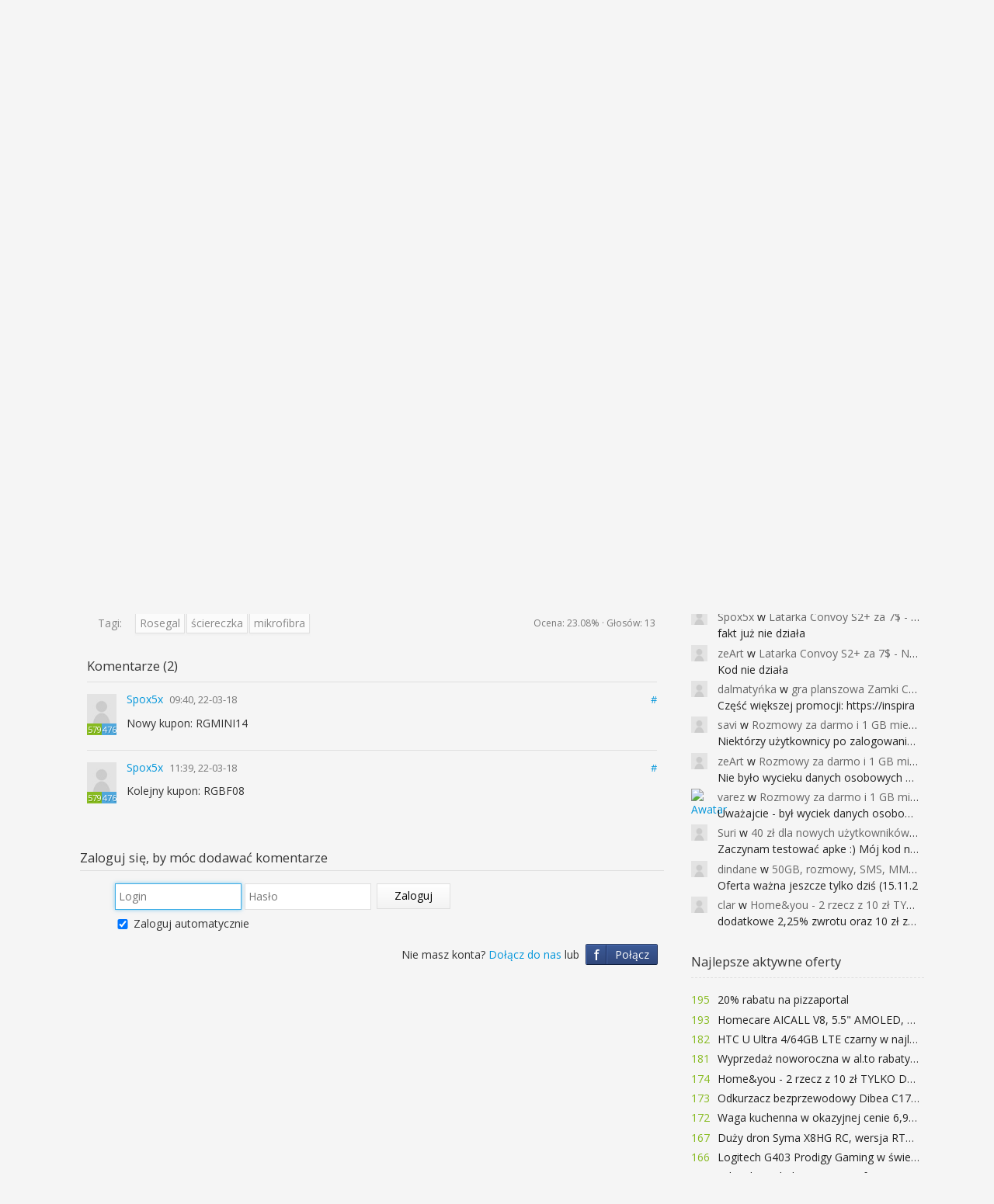

--- FILE ---
content_type: text/html; charset=UTF-8
request_url: http://ww.mamokazje.pl/okazja/9403/sciereczka-z-mikrofibry-za-0-10usd-rosegal
body_size: 6675
content:
<!DOCTYPE html>
<html>
<head>
    <title>Ściereczka z mikrofibry za 0.10$ - Rosegal - mamOkazje.pl</title>
    <meta http-equiv="content-type" content="text/html; charset=UTF-8"/>
    <meta name="keywords" content="" />
    <meta name="description" content="Kupon obniżający cenę: RGMARS32 Wymiary 30x70cm, idealna do czyszczenia kokpitu w samochodzie [img]https://www.wykop.pl/cdn/c3201142/comment_jPE5GuKavxu..." />
    <meta name="viewport" content="width=device-width, initial-scale=1, maximum-scale=1">
    <meta property="og:site_name" content="mamOkazje.pl" />
    <meta property="og:title" content="Ściereczka z mikrofibry za 0.10$ - Rosegal - mamOkazje.pl"/>
    <meta property="og:description" content="Kupon obniżający cenę: RGMARS32 Wymiary 30x70cm, idealna do czyszczenia kokpitu w samochodzie [img]https://www.wykop.pl/cdn/c3201142/comment_jPE5GuKavxu..."/>
    <meta property="og:url" content="http://ww.mamokazje.pl/okazja/9403/sciereczka-z-mikrofibry-za-0-10usd-rosegal"/>
            <meta property="og:image" content="https://www.wykop.pl/cdn/c3201142/comment_jPE5GuKavxuG21YST607ujNv3wbCxGHA,w400.jpg"/>
            <link rel="canonical" href="http://ww.mamokazje.pl/okazja/9403/sciereczka-z-mikrofibry-za-0-10usd-rosegal" />
    <link href='http://fonts.googleapis.com/css?family=Open+Sans:400,600&subset=latin,latin-ext' rel='stylesheet' type='text/css'>
    <script src="http://code.jquery.com/jquery-2.0.0.min.js"></script>
    <link rel="shortcut icon" type="image/x-icon" href="/favicon.ico">

            <link rel="stylesheet" href="/css/base.css?1.4" />
    

        <link rel="stylesheet" href="/css/extra.css?1.4" />
    
            <script src="/js/core.js?1.4"></script>
    
            <script src="/js/base.js?1.4"></script>
    
    </head>
<body xmlns="http://www.w3.org/1999/html" xmlns="http://www.w3.org/1999/html">

    <div id="header">
        <div id="menu">
            <a class="logo-link" title="Strona główna" href="/">
                <img id="logo" src="/img/logo.png?1.4" srcset="/img/logo-2x.png?1.4 2x" alt="mamOkazje.pl - Strona główna"/>
            </a>

                            <div id="search-dark">
                    <form action="/szukaj">
                        <div>
                            <input type="hidden" name="cx" value="partner-pub-2679360549735536:2651272647" />
                            <input type="hidden" name="cof" value="FORID:10" />
                            <input type="hidden" name="ie" value="UTF-8" />
                            <input id="q" type="text" name="q" size="25" placeholder='np. pizzaportal kod rabatowy' value=""/>
                            <button type="submit" name="sa" value="Szukaj"><i class="icon"></i></button>
                        </div>
                    </form>
                </div>
            
                                                <a title="Zaloguj się przez Facebooka" href="/oauth/fb?source=1"><div class="fb"><div class="f">f</div><div class="fdesc top">Połącz!</div></div></a>
                            
            <div id="actions">
                                    <a title="Zaloguj się" href="/zaloguj">Zaloguj</a>
                    <a class="api" id='api_register,{"source": 1}' title="Dołącz do nas" href="/rejestracja?source=1">Dołącz do nas!</a>
                            </div>
        </div>
    </div>

    
    
<div class="wrapper" id="main" xmlns="http://www.w3.org/1999/html">
            

    <div id="left-column" class="">
        <div class="ma" id="stream-top" xmlns="http://www.w3.org/1999/html">
        <div class="show" id="navigate">
            Jesteś w:
                            <span itemscope="" itemtype="http://data-vocabulary.org/Breadcrumb">
                    <a title="Najnowsze" href="/nowe" itemprop="url">
                        <span itemprop="title">Najnowsze</span>
                    </a> &#187;
                </span>
                <span itemscope="" itemtype="http://data-vocabulary.org/Breadcrumb">
                    <a href="/kategoria/dom-i-ogrod/nowe" itemprop="url">
                        <span itemprop="title">Dom i ogród</span>
                    </a>
                </span>
                    </div>
                                                                                                                                        <div id="like">
            <iframe src="//www.facebook.com/plugins/like.php?href=http://ww.mamokazje.pl/okazja/9403/sciereczka-z-mikrofibry-za-0-10usd-rosegal&amp;width=105&amp;layout=button_count&amp;action=like&amp;show_faces=false&amp;share=false&amp;height=21&amp;appId=380862465368439" scrolling="no" frameborder="0" style="border:none; overflow:hidden; width:105px;height:21px;" allowTransparency="true"></iframe>
        </div>
    </div>

    <div itemscope itemtype="http://schema.org/Product">
        <div class="box deal  deal-full">
    <div class="counter">
                    <a id='api_deal_vote_plus,{"id": 9403}' href="/deal/9403/sciereczka-z-mikrofibry-za-0-10usd-rosegal/voteplus" class="api plus">&#9650;</a>
        
        <h4 class="counter-color--0 grey">-7</h4>

        
    </div>
    <div class="margin-counter content">
        <h1>
                                                <a class="link" itemprop="name" href="/link/9403/sciereczka-z-mikrofibry-za-0-10usd-rosegal" rel="nofollow" target="_blank">
                Ściereczka z mikrofibry za 0.10$ - Rosegal
            </a>
        </h1>
        <div itemprop="description" class="body">
            Kupon obniżający cenę: RGMARS32<br />
<br />
Wymiary 30x70cm, idealna do czyszczenia kokpitu w samochodzie<br />
<br />
<figure><img src="https://www.wykop.pl/cdn/c3201142/comment_jPE5GuKavxuG21YST607ujNv3wbCxGHA,w400.jpg" id="BBCode-img-1" itemprop="image" title="Ściereczka z mikrofibry za 0.10$ - Rosegal" alt="Ściereczka z mikrofibry za 0.10$ - Rosegal" align="absmiddle" class="img-formula"></figure>
        </div>
        <div class="details">
                <img  class="avatar" src="/img/default-avatar.jpg?1.4" alt="Awatar użytkownika Spox5x" />
            <a href="/profil/2878/spox5x">Spox5x</a>
            ·
            21:46, 21-03-18

            <span class="fr ls-1">
                <a rel="nofollow" target="_blank" class="go-to-deal button-blue" href="/link/9403/sciereczka-z-mikrofibry-za-0-10usd-rosegal">Skorzystaj z okazji</a>
            </span>
        </div>
    </div>

    <div class="side-settings">
                                                    </div>
</div>


<div class="tags"><span>Tagi:</span>
    <ul>
                <li><a href="/tag/rosegal">Rosegal
                    </a></li>
                <li><a href="/tag/sciereczka">ściereczka
                    </a></li>
                <li><a href="/tag/mikrofibra">mikrofibra
                    </a></li>
            </ul>
</div>

<div id="options" class="ma">
            <div id="ratting" itemprop="aggregateRating" itemscope itemtype="http://schema.org/AggregateRating">
            
                        Ocena: <span itemprop="ratingValue">23.08%</span>
            &#183;
            Głosów: <span itemprop="ratingCount">13</span>
                    </div>
    </div>
    </div>

                        <h3 class="description ma" id="comments">Komentarze (2)</h3>
                            <div class="box comment" id="comment-24833" d-data='{&quot;content&quot;:&quot;Nowy kupon: RGMINI14&quot;,&quot;username&quot;:&quot;Spox5x&quot;}'>
    <div class="avatar-wrapper">
            <img  class="avatar" src="/img/default-avatar.jpg?1.4" alt="Awatar użytkownika Spox5x" />

        <a href="/profil/2878/spox5x#deals" class="counter deals-counter" title="Okazje dodane przez użytkownika Spox5x">
            579
        </a>
        <a href="/profil/2878/spox5x#comments" class="counter comments-counter" title="Komentarze dodane przez użytkownika Spox5x">
            476
        </a>
    </div>
    <div class="content-wrapper">
        <div>
            <a title="Profil użytkownika Spox5x" href="/profil/2878/spox5x" class="username">
                Spox5x
            </a>
            <span class="date">09:40, 22-03-18</span>

            
            <span class="details fr">
                <a title="Comment 24833" href="/okazja/9403#comment-24833">#</a>
            </span>
        </div>


        <div class="content">
            Nowy kupon: RGMINI14
        </div>
        <div>
        <span class="fr">
            
                                                </span>
        </div>
    </div>
</div>
                    <div class="box comment" id="comment-24834" d-data='{&quot;content&quot;:&quot;Kolejny kupon: RGBF08&quot;,&quot;username&quot;:&quot;Spox5x&quot;}'>
    <div class="avatar-wrapper">
            <img  class="avatar" src="/img/default-avatar.jpg?1.4" alt="Awatar użytkownika Spox5x" />

        <a href="/profil/2878/spox5x#deals" class="counter deals-counter" title="Okazje dodane przez użytkownika Spox5x">
            579
        </a>
        <a href="/profil/2878/spox5x#comments" class="counter comments-counter" title="Komentarze dodane przez użytkownika Spox5x">
            476
        </a>
    </div>
    <div class="content-wrapper">
        <div>
            <a title="Profil użytkownika Spox5x" href="/profil/2878/spox5x" class="username">
                Spox5x
            </a>
            <span class="date">11:39, 22-03-18</span>

            
            <span class="details fr">
                <a title="Comment 24834" href="/okazja/9403#comment-24834">#</a>
            </span>
        </div>


        <div class="content">
            Kolejny kupon: RGBF08
        </div>
        <div>
        <span class="fr">
            
                                                </span>
        </div>
    </div>
</div>
            
            <div class="box login-for-more">
            <h3>Zaloguj się, by móc dodawać komentarze</h3>
                <form class="under-comments" action="/login_check" method="post" >
                    <div>
                        <label for="username"></label>
                        <input autofocus type="text" id="username" name="_username" placeholder="Login" />
                        <label for="password"></label>
                        <input type="password" id="password" name="_password" placeholder="Hasło" />
                        <button type="submit">Zaloguj</button>
                    </div>
                    <div>
                        <input type="checkbox" id="remember_me" name="_remember_me" checked />
                        <label for="remember_me">Zaloguj automatycznie</label>
                    </div>
                </form>

                <a href="/oauth/fb?source=10"><div class="fb"><div class="f">f</div><div class="fdesc top">Połącz</div></div></a>
                <p class="fr">
                    Nie masz konta? <a class="api" id='api_register,{"source": 10}' title="Dołącz do nas" href="/rejestracja?source=10">Dołącz do nas</a> lub
                </p>

        </div>
        </div>

    <div id="right-column">
        <div class="column-wrapper">
                        <div class="add-deal-widget">
                                    <h3><a id='api_register,{"source": 9}' title="Dodaj okazję" class="api button-blue" href="/dodaj-okazje">+ Dodaj okazję!</a></h3>
                            </div>
            
            <h3 class="description">Polub nas na Facebooku!</h3>
            <div class="box sidebar">
                <iframe src="//www.facebook.com/plugins/likebox.php?href=https%3A%2F%2Fwww.facebook.com%2Fmamokazje&amp;width=300&amp;height=258&amp;colorscheme=light&amp;show_faces=true&amp;header=false&amp;stream=false&amp;show_border=false&amp;appId=380862465368439" scrolling="no" frameborder="0" id="fb-like-box" allowTransparency="true"></iframe>
            </div>

            

                            <h3 class="description">Najnowsze komentarze</h3>
                <div class="box sidebar">
                                                                        <div class="element">
                                <a title="Comment" href="/komentarz/26034">
                                        <img  class="avatar" src="/img/default-avatar.jpg?1.4" alt="Awatar użytkownika SzybkaNauka24.pl" />
                                </a>
                                <p class="content">
                                    <a title="SzybkaNauka24.pl o Kupon Rabatowy na Kurs Angielskiego dla Dzieci - FunEnglish"
                                       href="/komentarz/26034">
                                        <span class="user-about">SzybkaNauka24.pl</span> w <span class="user-about">Kupon Rabatowy na Kurs Angielskiego dla Dzieci - FunEnglish</span><br />
                                        Uwaga: Aktualny kod rabatowy na Święta (
                                    </a>
                                </p>
                            </div>
                                                                                                <div class="element">
                                <a title="Comment" href="/komentarz/25977">
                                        <img  class="avatar" src="/img/default-avatar.jpg?1.4" alt="Awatar użytkownika sogirux" />
                                </a>
                                <p class="content">
                                    <a title="sogirux o NUU Mobile X5, 5.5&quot;, 3/32GB, czujnik linii papilarnych, 2950mAh, aparat 13MP za 267zł - Banggood"
                                       href="/komentarz/25977">
                                        <span class="user-about">sogirux</span> w <span class="user-about">NUU Mobile X5, 5.5&quot;, 3/32GB, czujnik linii papilarnych, 2950mAh, aparat 13MP za 267zł - Banggood</span><br />
                                        dobra oferta
                                    </a>
                                </p>
                            </div>
                                                                                                <div class="element">
                                <a title="Comment" href="/komentarz/25976">
                                        <img  class="avatar" src="/img/default-avatar.jpg?1.4" alt="Awatar użytkownika sogirux" />
                                </a>
                                <p class="content">
                                    <a title="sogirux o Taxify - Kod promocyjny"
                                       href="/komentarz/25976">
                                        <span class="user-about">sogirux</span> w <span class="user-about">Taxify - Kod promocyjny</span><br />
                                        działa
                                    </a>
                                </p>
                            </div>
                                                                                                <div class="element">
                                <a title="Comment" href="/komentarz/25920">
                                        <img  class="avatar" src="/img/default-avatar.jpg?1.4" alt="Awatar użytkownika Spox5x" />
                                </a>
                                <p class="content">
                                    <a title="Spox5x o Latarka Convoy S2+ za 7$ - Najniższa cena od 2017r"
                                       href="/komentarz/25920">
                                        <span class="user-about">Spox5x</span> w <span class="user-about">Latarka Convoy S2+ za 7$ - Najniższa cena od 2017r</span><br />
                                        fakt już nie działa
                                    </a>
                                </p>
                            </div>
                                                                                                <div class="element">
                                <a title="Comment" href="/komentarz/25919">
                                        <img  class="avatar" src="/img/default-avatar.jpg?1.4" alt="Awatar użytkownika zeArt" />
                                </a>
                                <p class="content">
                                    <a title="zeArt o Latarka Convoy S2+ za 7$ - Najniższa cena od 2017r"
                                       href="/komentarz/25919">
                                        <span class="user-about">zeArt</span> w <span class="user-about">Latarka Convoy S2+ za 7$ - Najniższa cena od 2017r</span><br />
                                        Kod nie działa
                                    </a>
                                </p>
                            </div>
                                                                                                <div class="element">
                                <a title="Comment" href="/komentarz/25918">
                                        <img  class="avatar" src="/img/default-avatar.jpg?1.4" alt="Awatar użytkownika dalmatyńka" />
                                </a>
                                <p class="content">
                                    <a title="dalmatyńka o gra planszowa Zamki Caladale za 39zł"
                                       href="/komentarz/25918">
                                        <span class="user-about">dalmatyńka</span> w <span class="user-about">gra planszowa Zamki Caladale za 39zł</span><br />
                                        Część większej promocji: https://inspira
                                    </a>
                                </p>
                            </div>
                                                                                                <div class="element">
                                <a title="Comment" href="/komentarz/25917">
                                        <img  class="avatar" src="/img/default-avatar.jpg?1.4" alt="Awatar użytkownika savi" />
                                </a>
                                <p class="content">
                                    <a title="savi o Rozmowy za darmo i 1 GB miesięcznie"
                                       href="/komentarz/25917">
                                        <span class="user-about">savi</span> w <span class="user-about">Rozmowy za darmo i 1 GB miesięcznie</span><br />
                                        Niektórzy użytkownicy po zalogowaniu do 
                                    </a>
                                </p>
                            </div>
                                                                                                <div class="element">
                                <a title="Comment" href="/komentarz/25916">
                                        <img  class="avatar" src="/img/default-avatar.jpg?1.4" alt="Awatar użytkownika zeArt" />
                                </a>
                                <p class="content">
                                    <a title="zeArt o Rozmowy za darmo i 1 GB miesięcznie"
                                       href="/komentarz/25916">
                                        <span class="user-about">zeArt</span> w <span class="user-about">Rozmowy za darmo i 1 GB miesięcznie</span><br />
                                        Nie było wycieku danych osobowych a nieo
                                    </a>
                                </p>
                            </div>
                                                                                                <div class="element">
                                <a title="Comment" href="/komentarz/25914">
                                        <img  class="avatar" src="https://graph.facebook.com/100000906228136/picture?type=square" alt="Awatar użytkownika varez" />
                                </a>
                                <p class="content">
                                    <a title="varez o Rozmowy za darmo i 1 GB miesięcznie"
                                       href="/komentarz/25914">
                                        <span class="user-about">varez</span> w <span class="user-about">Rozmowy za darmo i 1 GB miesięcznie</span><br />
                                        Uważajcie - był wyciek danych osobowych 
                                    </a>
                                </p>
                            </div>
                                                                                                <div class="element">
                                <a title="Comment" href="/komentarz/25913">
                                        <img  class="avatar" src="/img/default-avatar.jpg?1.4" alt="Awatar użytkownika Suri" />
                                </a>
                                <p class="content">
                                    <a title="Suri o 40 zł dla nowych użytkowników Google Pay (dawniej Android Pay)"
                                       href="/komentarz/25913">
                                        <span class="user-about">Suri</span> w <span class="user-about">40 zł dla nowych użytkowników Google Pay (dawniej Android Pay)</span><br />
                                        Zaczynam testować apke :)
Mój kod na 40
                                    </a>
                                </p>
                            </div>
                                                                                                <div class="element">
                                <a title="Comment" href="/komentarz/25912">
                                        <img  class="avatar" src="/img/default-avatar.jpg?1.4" alt="Awatar użytkownika dindane" />
                                </a>
                                <p class="content">
                                    <a title="dindane o 50GB, rozmowy, SMS, MMS bez limitu przez 6 miesięcy za darmo za przeniesienie numeru do Play NEXT"
                                       href="/komentarz/25912">
                                        <span class="user-about">dindane</span> w <span class="user-about">50GB, rozmowy, SMS, MMS bez limitu przez 6 miesięcy za darmo za przeniesienie numeru do Play NEXT</span><br />
                                        Oferta ważna jeszcze tylko dziś (15.11.2
                                    </a>
                                </p>
                            </div>
                                                                                                <div class="element">
                                <a title="Comment" href="/komentarz/25911">
                                        <img  class="avatar" src="/img/default-avatar.jpg?1.4" alt="Awatar użytkownika clar" />
                                </a>
                                <p class="content">
                                    <a title="clar o Home&amp;you - 2 rzecz z 10 zł TYLKO DZISIAJ"
                                       href="/komentarz/25911">
                                        <span class="user-about">clar</span> w <span class="user-about">Home&amp;you - 2 rzecz z 10 zł TYLKO DZISIAJ</span><br />
                                        dodatkowe 2,25% zwrotu 
oraz 10 zł za r
                                    </a>
                                </p>
                            </div>
                                                            </div>
            
                            <h3 class="description">Najlepsze aktywne oferty</h3>
                <div class="box sidebar">
                                            <div class="element">
                            <div class="counter green">195</div>
                            <p class="content">
                                <a title="20% rabatu na pizzaportal" href="/okazja/10258/20procent-rabatu-na-pizzaportal">
                                    20% rabatu na pizzaportal
                                </a>
                            </p>
                        </div>
                                            <div class="element">
                            <div class="counter green">193</div>
                            <p class="content">
                                <a title="Homecare AICALL V8, 5.5&quot; AMOLED, 4/128GB, Snapdragon 652, LTE, QC3.0, 3400mAh za 416zł" href="/okazja/10428/homecare-aicall-v8-5-5-amoled-4-128gb-snapdragon-652-lte">
                                    Homecare AICALL V8, 5.5&quot; AMOLED, 4/128GB, Snapdragon 652, LTE, QC3.0, 3400mAh za 416zł
                                </a>
                            </p>
                        </div>
                                            <div class="element">
                            <div class="counter green">182</div>
                            <p class="content">
                                <a title="HTC U Ultra 4/64GB LTE czarny w najlepszej cenie na rynku 799 zł!!!" href="/okazja/10718/htc-u-ultra-4-64gb-lte-czarny-w-najlepszej-cenie-na-rynku">
                                    HTC U Ultra 4/64GB LTE czarny w najlepszej cenie na rynku 799 zł!!!
                                </a>
                            </p>
                        </div>
                                            <div class="element">
                            <div class="counter green">181</div>
                            <p class="content">
                                <a title="Wyprzedaż noworoczna w al.to rabaty do 72%" href="/okazja/10714/wyprzedaz-noworoczna-w-al-to-rabaty-do-72procent">
                                    Wyprzedaż noworoczna w al.to rabaty do 72%
                                </a>
                            </p>
                        </div>
                                            <div class="element">
                            <div class="counter green">174</div>
                            <p class="content">
                                <a title="Home&amp;you - 2 rzecz z 10 zł TYLKO DZISIAJ" href="/okazja/10193/home-you-2-rzecz-z-10-zl-tylko-dzisiaj">
                                    Home&amp;you - 2 rzecz z 10 zł TYLKO DZISIAJ
                                </a>
                            </p>
                        </div>
                                            <div class="element">
                            <div class="counter green">173</div>
                            <p class="content">
                                <a title="Odkurzacz bezprzewodowy Dibea C17 za 77.99$ (~290zł)" href="/okazja/9602/odkurzacz-bezprzewodowy-dibea-c17-za-77-99usd-~290zl">
                                    Odkurzacz bezprzewodowy Dibea C17 za 77.99$ (~290zł)
                                </a>
                            </p>
                        </div>
                                            <div class="element">
                            <div class="counter green">172</div>
                            <p class="content">
                                <a title="Waga kuchenna w okazyjnej cenie 6,99$" href="/okazja/8141/waga-kuchenna-w-okazyjnej-cenie-6-99usd">
                                    Waga kuchenna w okazyjnej cenie 6,99$
                                </a>
                            </p>
                        </div>
                                            <div class="element">
                            <div class="counter green">167</div>
                            <p class="content">
                                <a title="Duży dron Syma X8HG RC, wersja RTF, kamera 8MP za 62$ (~233zł) - TomTop" href="/okazja/10446/duzy-dron-syma-x8hg-rc-wersja-rtf-kamera-8mp-za-62usd">
                                    Duży dron Syma X8HG RC, wersja RTF, kamera 8MP za 62$ (~233zł) - TomTop
                                </a>
                            </p>
                        </div>
                                            <div class="element">
                            <div class="counter green">166</div>
                            <p class="content">
                                <a title="Logitech G403 Prodigy Gaming w świetnej cenie 169 zł" href="/okazja/10316/logitech-g403-prodigy-gaming-w-swietnej-cenie-169-zl">
                                    Logitech G403 Prodigy Gaming w świetnej cenie 169 zł
                                </a>
                            </p>
                        </div>
                                            <div class="element">
                            <div class="counter green">166</div>
                            <p class="content">
                                <a title="zabawki my little pony i transformers -50%!" href="/okazja/9913/zabawki-my-little-pony-i-transformers-50procent">
                                    zabawki my little pony i transformers -50%!
                                </a>
                            </p>
                        </div>
                                    </div>
                                                                                                                                                        </div>
    </div>
</div>


    <div id="footer" class="mt mb">
        <div class="content">
            &copy; 2013 mamOkazje.pl
            <div class="fr">
                Osób online: 156
                <a href="/feed/rss.xml">RSS</a>
                <a href="/kontakt">Kontakt</a>
                <a href="/regulamin">Regulamin</a>
                <a href="/polityka-prywatnosci">Polityka prywatności</a>
                <a href="/jak-to-dziala">Jak to działa?</a>
            </div>
        </div>
    </div>

            <div id="modal-window-gradient"></div>
        <div id="modal-window-register" class="modal-window deal">
    <h4>Dołącz do nas!<span class="close-x"></span></h4>
    <div class="box">
                                    <div class="content">
            <div class="mw-fb">
                <p>Zamiast tradycyjnej rejestracji możesz <strong>zalogować się przez Facebooka!</strong></p>
                <span>Rejestracja przez Facebooka:</span>
                <a id="mw-register-fb" title="Zaloguj się przez Facebooka" href="/oauth/fb?source=8">
                    <div class="fb"><div class="f">f</div><div class="fdesc">Połącz</div></div>
                </a>
            </div>

            <form id="mw-register-form" class="mw-register profile" action="/rejestracja?source=8" method="post" >
                <div>
                    <label for="form_username" class="required">Nazwa użytkownika</label>
                    
                    <input type="text" id="form_username" name="form[username]" required="required" maxlength="128" pattern=".*[a-zA-Z]+.*" value=" " />
                </div>
                <div>
                    <label for="form_mail" class="required">Adres email</label>
                    
                    <input type="email" id="form_mail" name="form[mail]" required="required" />
                </div>
                <div>
                    <label for="form_password" class="required">Hasło</label>
                    
                    <input type="password" id="form_password" name="form[password]" required="required" />
                </div>
                <div>
                    <label for="form_terms" class="required">Akceptuję <a href="/regulamin">regulamin serwisu</a></label>
                    
                    <input type="checkbox" id="form_terms" name="form[terms]" required="required" value="1" />
                </div>
                <input type="hidden" id="form__token" name="form[_token]" value="c979785405f7d96442c6c2770caa8db834224d77" />

                <div>
                    <button type="submit" class="button-blue fr">Dołącz!</button>
                </div>
            </form>

            <div class="mw-login">
                <p>Masz już konto? <a class="a" href="/zaloguj"><strong>Zaloguj się!</strong></a></p>
            </div>

        </div>
    </div>
</div>    

    
    <div id="fb-root"></div>
    </body>
</html>


            <script src="/js/footer.js?1.4"></script>
    

--- FILE ---
content_type: text/css
request_url: http://ww.mamokazje.pl/css/base.css?1.4
body_size: 40397
content:

body {
  width: 100%;
  height: 100%;
  font: 14px 'Open sans', 'helvetica neue', arial, sans-serif;
  padding: 0;
  margin: 0;
  color: #333333;
  background: #f5f5f5;
  line-height: 18px;
}
body h1,
body h2,
body h3,
body h4,
body h5,
body p {
  padding: 0;
  margin: 0;
  font-weight: normal;
}
body a {
  color: #0095da;
  text-decoration: none;
}
body a:hover {
  color: #4ca3d7;
}
body img {
  border: none;
}
body input {
  box-sizing: border-box;
  border: 1px solid #dfdfdf;
  line-height: 28px;
  padding: 4px 3px;
  margin: 3px 0;
  font: 14px 'open sans', 'helvetica neue', arial, sans-serif;
  outline: none;
  transition: all .3s;
}
body input:focus {
  border: 1px solid #38abe6;
  box-shadow: 0 0 5px rgba(2,154,230,0.5);
}
body textarea {
  width: 100%;
  max-width: 100%;
  min-width: 100%;
  border: 1px solid #dfdfdf;
  -webkit-box-sizing: border-box;
  -moz-box-sizing: border-box;
  box-sizing: border-box;
  font: 14px 'open sans', 'helvetica neue', arial, sans-serif;
  color: #333333;
  outline: none;
  transition: all .3s;
}
body textarea:focus {
  border: 1px solid #029ae6;
  box-shadow: 0 0 5px rgba(2,154,230,0.5);
}
body select {
  padding: 3px 2px;
  line-height: 28px;
  font: 14px 'open sans', 'helvetica neue', arial, sans-serif;
  color: #333333;
  border: 1px solid #ddd;
}
body p {
  text-align: justify;
}
.wrapper {
  width: 1100px;
  margin: 0 auto;
}
@media screen and (max-width: 768px) {
  .wrapper {
    width: 100%;
  }
}
.wrapper #one-column {
  margin: 13px 0;
}
@media screen and (max-width: 768px) {
  .wrapper #one-column {
    width: 100%;
  }
}
.wrapper #left-column {
  margin: 22px 0;
  float: left;
  position: relative;
  width: 778px;
}
@media screen and (max-width: 768px) {
  .wrapper #left-column {
    width: 100%;
  }
}
.wrapper #left-column #first-vote {
  position: absolute;
  width: 127px;
  left: -154px;
  z-index: 10;
  padding: 8.6666666666667px;
  background: inherit;
  color: #555;
  letter-spacing: -1px;
  top: 62px;
  border: 1px solid #EBE6D3;
}
@media screen and (max-width: 1260px) {
  .wrapper #left-column #first-vote {
    display: none;
  }
}
@media screen and (min-width: 1340px) {
  .wrapper #left-column #first-vote {
    letter-spacing: 0;
    width: 150px;
    left: -182px;
  }
}
.wrapper #left-column #first-vote #first-vote-close {
  position: absolute;
  right: 3px;
  top: -5px;
  color: #777;
  font-size: 9px;
  font-weight: 600;
  padding: 3px;
}
.wrapper #right-column {
  margin: 22px 0;
  float: left;
  position: relative;
  width: 322px;
}
.wrapper #right-column .column-wrapper {
  margin: 0 0 0 22px;
}
.wrapper #right-column .column-wrapper .add-deal-widget {
  vertical-align: middle;
  border: 1px dashed #dfdfdf;
  text-align: center;
  margin: 0;
}
.wrapper #right-column .column-wrapper .add-deal-widget h3 {
  line-height: 59px;
  font-size: 17px;
  margin: 45.5px 0;
}
.wrapper #right-column .column-wrapper .add-deal-widget h3 a {
  font-weight: 600;
  padding: 11px 17px;
  border-radius: 2px;
}
.wrapper #right-column .column-wrapper #fb-like-box {
  border: none;
  overflow: hidden;
  width: 300px;
  height: 258px;
  margin: 0 auto;
  display: block;
}
.wrapper #right-column .column-wrapper #adslot-sidebar {
  width: 300px;
  height: 250px;
  border: none;
}
.wrapper #right-column .column-wrapper .adslot-sidebar-fixed {
  position: fixed;
  top: 0;
}
@media screen and (max-width: 768px) {
  .wrapper #right-column {
    width: 100%;
  }
}
.wrapper #search-results {
  margin: 0 auto;
  width: 900px;
  background: inherit;
}
.wrapper-min {
  width: 645px;
  margin: 0 auto;
}
@media screen and (max-width: 768px) {
  .wrapper-min {
    width: 100%;
    min-width: 420px;
  }
}
.lighten-bg {
  background: #f9f9f9;
}
.a {
  color: #4183c4 !important;
}
.b {
  font-weight: 600;
}
.fr {
  float: right;
}
.fl {
  float: left;
}
.pa {
  padding: 13px;
}
.ma {
  margin: 22px;
}
.mt {
  margin-top: 13px;
}
.mtx2 {
  margin-top: 26px;
}
.mbx2 {
  margin-bottom: 26px;
}
.mrl,
.mlr {
  margin: 0 26px 0;
}
.mb {
  margin-bottom: 13px;
}
.green {
  color: #8b2;
}
.grey {
  color: #e0e0e0;
}
.warning {
  background: #fcf8e3 !important;
}
button,
.button {
  font: 14px 'open sans', Arial, sans-serif;
  padding: 7.3333333333333px 22px;
  background: linear-gradient(0deg,#f3f3f3,#fff 100%);
  border: 1px solid #dfdfdf;
  text-align: center;
}
.button-blue {
  color: white;
  text-shadow: 0 0 1px #0684de;
  background: #009EE4;
  border: 1px solid #0684de;
}
.button-blue:hover {
  color: white;
  box-shadow: 1px 1px 20px rgba(20,20,20,0.15);
  background: #0099df;
}
.bb {
  padding-bottom: 6.5px;
  border-bottom: 1px dashed #dfdfdf;
}
.bt {
  border-top: 1px solid #dfdfdf;
}
.flash-info,
.flash-error,
.flash-success {
  cursor: pointer;
  margin: 13px;
  font-size: 16px;
  padding: 10px 13px;
  box-shadow: 1px 1px 2px rgba(150,150,150,0.2);
}
.flash-info a,
.flash-error a,
.flash-success a {
  color: #fff;
  font-weight: 600 !important;
  border-bottom: 1px dotted #eee;
}
.flash-info a:hover,
.flash-error a:hover,
.flash-success a:hover {
  color: inherit;
}
.flash-info .flash-close,
.flash-error .flash-close,
.flash-success .flash-close {
  margin-right: -5px;
  float: right;
  padding: 0 5px;
  cursor: pointer;
  font-weight: 700;
}
.flash-info {
  background: #d9edf7;
  border: 1px solid #60d2ff;
  color: #357eaf;
  text-shadow: 1px 1px 1px white;
}
.flash-info a:hover {
  color: inherit;
}
.flash-info .flash-close {
  background-color: #acd8e1;
  border: 1px solid #9cd;
}
.flash-error {
  background: #f41;
  border: 1px solid #c10;
  color: #fff;
  text-shadow: 1px 1px 1px #e20;
}
.flash-error .flash-close {
  background-color: #f04010;
  border: 1px solid #e03000;
}
.flash-success {
  background: #95BE3A;
  border: 1px solid #85aE2A;
  color: #fff;
  text-shadow: 1px 1px 1px #759E1A;
}
.flash-success .flash-close {
  background: #8db337;
  border: 1px solid #7aa023;
}
.tac {
  text-align: center;
}
table tr td {
  padding: 6.5px;
}
ul {
  list-style: square;
}
strong {
  font-weight: 600;
}
.ls-1 {
  letter-spacing: -1px;
}
.show {
  display: inline-block !important;
}
figure {
  margin: 0;
}
.title-upper {
  color: #666;
  text-transform: uppercase;
  font-size: 17px;
  letter-spacing: -1px;
}
.title-upper strong {
  font-weight: 400;
  color: #444;
}

#right-column .sidebar {
  padding-top: 13px;
  margin: 22px 0;
  border-top: 1px dashed #dfdfdf;
}
#right-column .sidebar .element {
  overflow: hidden;
  margin: 4.3333333333333px 0;
}
#right-column .sidebar .element .avatar,
#right-column .sidebar .element .counter {
  float: left;
  width: 21px;
  margin-right: 13px;
  text-align: center;
  height: 21px;
  line-height: 21px;
}
#right-column .sidebar .element .content {
  float: left;
  line-height: 21px;
  width: 260px;
  white-space: nowrap;
  overflow: hidden;
  text-overflow: ellipsis;
}
#right-column .sidebar .element .content a {
  color: #222222;
  white-space: nowrap;
}
#right-column .sidebar .element .content a .user-about {
  color: #666666;
}
#right-column .sidebar .element .content a:hover {
  border-bottom: 1px dotted #acacac;
}

.comment {
  border-top: 1px solid #dfdfdf;
  padding-top: 13px;
}
.comment .avatar-wrapper {
  float: left;
  width: 38px;
  margin-top: 2px;
}
.comment .avatar-wrapper .avatar {
  width: 38px;
  height: 38px;
  float: left;
}
.comment .avatar-wrapper .counter {
  float: left;
  width: 19px;
  overflow: hidden;
  text-align: center;
  font-size: 11px;
  line-height: 15px;
  color: white;
}
.comment .avatar-wrapper .deals-counter {
  background: #8b2;
  text-shadow: 1px 1px 1px #669900;
}
.comment .avatar-wrapper .comments-counter {
  background: #51a8dc;
  text-shadow: 1px 1px 1px #2a81b5;
}
.comment .content-wrapper {
  overflow: hidden;
  padding-left: 13px;
  min-height: 45px;
}
.comment .content-wrapper .content {
  line-height: 1.8;
  word-wrap: break-word;
}
.comment .username {
  vertical-align: top;
}
.comment .deleted-info {
  background: #f20;
  color: white;
  padding: 2px 4px 3px;
  font-size: 14px;
}
.comment .details {
  font-size: 13px;
}
.comment .date {
  vertical-align: top;
  color: #777;
  font-size: 13px;
  margin-left: 4.3333333333333px;
}
.comment .content {
  margin-top: 8.6666666666667px;
}
.comment .content img {
  max-width: 100%;
}
.comment .content .quote {
  background: #fbfbfb;
}
.comment textarea {
  border-color: #d6d6d6;
  min-height: 120px;
}
.comment .available-bbcode {
  margin-top: 8.6666666666667px;
  font-size: 12px;
}
.comment .follow {
  margin-top: 10px;
  font-size: 13px;
}
.comment .follow input[type=checkbox] {
  padding: 2px;
}

#footer {
  width: 1100px;
  font-size: 13px;
  margin: 39px auto;
  clear: both;
  overflow: hidden;
  color: #777;
}
@media screen and (max-width: 768px) {
  #footer {
    width: 100%;
  }
}
#footer .content {
  border-top: 1px dashed #ccc;
  line-height: 18px;
  margin: 13px;
  padding: 13px 0;
}
#footer .content a {
  padding: 0 0 0 18px;
}

form button {
  margin-bottom: 13px;
}
form ul {
  padding: 0 0 0 19.5px;
  margin: 0;
  color: #c10;
  font-weight: 700;
}
form ul li {
  list-style: square;
}
.add-deal input {
  background: #fcfcfc;
  border: 1px solid #e5e5e5;
  font-size: 16px;
  padding: 7px 5px;
  width: 100%;
  margin: 0 -1px 5px;
}
.add-deal textarea {
  font-size: 15px;
  min-height: 200px;
  background: #fcfcfc;
  border: 1px solid #e5e5e5;
  max-width: 584px;
  padding: 2px 4px;
  margin: 0 -1px;
}
.add-deal label {
  width: 100px;
  float: left;
  line-height: 32px;
}
.add-deal a.cancel {
  margin: 7.5px 26px;
}
.add-deal .available-bbcode {
  margin: 4.3333333333333px 0 6.5px;
  font-size: 12px;
}
.profile div {
  width: 100%;
  overflow: hidden;
}
.profile label {
  float: left;
  width: 200px;
  line-height: 38px;
}
.profile input {
  float: left;
  color: #555555;
  margin-bottom: 13px;
  padding: 6px 4px;
}
.authenticate {
  width: 490px;
  margin: 0 auto;
}
.authenticate label {
  width: 240px;
}
.authenticate input {
  width: 236px;
  float: right;
  margin-bottom: 12px;
  padding: 7px 5px;
  font-size: 15px !important;
}
.authenticate input#remember_me {
  width: auto;
}
.authenticate input[type=checkbox] {
  width: auto;
  float: left;
  margin: 13px 13px 0;
}
.authenticate ul {
  padding: 0;
}
.authenticate ul li {
  list-style: none;
}
#login,
#register {
  max-width: 650px;
  margin: 26px auto 0;
  overflow: visible;
}
#login input[type=checkbox],
#register input[type=checkbox] {
  margin-left: 13px;
}

#landing {
  border-bottom: 1px solid #007cc2;
  color: white;
  padding: 0 0 13px;
  text-shadow: 1px 1px 1px #05a;
  background: #068dcb;
  position: relative;
}
#landing .wrapper {
  clear: both;
  margin-top: -3px;
  z-index: 2;
  position: relative;
}
#landing .wrapper h1 {
  line-height: 46px;
  text-align: center;
  font-size: 36px;
  font-weight: 600;
  padding: 13px 13px;
}
@media screen and (max-width: 600px) {
  #landing .wrapper h1 {
    font-size: 30px;
    line-height: 33px;
  }
}
#landing .wrapper .landing-group {
  text-align: center;
  width: 32%;
  float: left;
  margin: 0 .6666666% 13px;
}
#landing .wrapper .landing-group h3 {
  font-weight: 600;
  font-size: 24px;
  line-height: 26px;
  padding: 6.5px 0 13px;
}
@media screen and (max-width: 768px) {
  #landing .wrapper .landing-group h3 {
    font-weight: 400;
    font-size: 20px;
    line-height: 22px;
  }
}
#landing .wrapper .landing-group h3:before {
  margin: 0 auto 7px;
  width: 60px;
  height: 45px;
  content: '';
  display: block;
}
#landing .wrapper .landing-group p {
  font-size: 15px;
  text-align: center;
  color: #efefef;
  line-height: 19px;
  color: #d3eeff;
}
@media screen and (max-width: 600px) {
  #landing .wrapper .landing-group p {
    display: none;
  }
}
#landing .wrapper #landing-rate h3:before {
  background: url('img/sprite-landing.png') -60px 0;
}
#landing .wrapper #landing-discuss h3:before {
  background: url('img/sprite-landing.png') 0 0;
}
#landing .wrapper #landing-add h3:before {
  background: url('img/sprite-landing.png') -120px 0;
}
#join-us {
  text-align: center;
  clear: both;
  padding: 13px 0 0;
}
#join-us h4 {
  font-size: 22px;
  line-height: 28px;
  display: inline-block;
  margin: 13px;
  vertical-align: top;
}
@media screen and (max-width: 600px) {
  #join-us h4 {
    display: none;
  }
}
#join-us .register {
  border: 1px solid #192A55;
  border-color: #679 #459 #346;
  line-height: 36px;
  margin-top: 3px;
  margin-right: 13px;
  display: inline-block;
  text-shadow: 1px 1px 1px white;
  border-radius: 2px;
  color: #444;
  margin: 8px;
  background: #eee;
  background: linear-gradient(180deg,#fff,#ccc);
  box-shadow: 1px 1px 1px rgba(56,62,80,0.3);
}
#join-us .register:hover {
  background: linear-gradient(180deg,#fff,#d8d8d8);
  box-shadow: 1px 1px 1px rgba(56,62,80,0.5);
  color: #222;
}
#join-us .register .desc {
  float: left;
  font-size: 17px;
  border-left: 1px solid #fff;
  border-top: 1px solid #fff;
  padding: 0 10px;
}
#join-us .fb {
  border: 1px solid #192A55;
  border-color: #346 #192A55 #102040;
  line-height: 35px;
  float: none;
  margin-top: 3px;
  margin-right: 13px;
  display: inline-block;
  color: white;
  border-radius: 2px;
  margin: 8px;
  background: #36518C;
  background: linear-gradient(180deg,#3C5A97,#30477B);
  box-shadow: 1px 1px 1px rgba(16,32,80,0.3);
}
#join-us .fb:hover {
  background: linear-gradient(180deg,#46a,#347);
  box-shadow: 1px 1px 1px rgba(16,32,80,0.5);
}
#join-us .fb .f {
  float: left;
  width: 35px;
  text-align: center;
  font-size: 22px;
  font-weight: 600;
  border-right: 1px solid #192A55;
  border-top: 1px solid #486AB0;
  border-left: 1px solid #486AB0;
}
#join-us .fb .fdesc {
  float: left;
  font-size: 17px;
  border-left: 1px solid #486AB0;
  border-top: 1px solid #486AB0;
  text-shadow: 1px 1px 1px #013;
  padding: 0 17px;
}

#how-does-it-work {
  margin-top: 0;
  padding-top: 22px;
}
#how-does-it-work h2,
#how-does-it-work p {
  padding: 13px 26px;
}
#how-does-it-work h2 {
  font-size: 21px;
}
#how-does-it-work p {
  line-height: 22px;
  margin-bottom: 19.5px;
}
#how-does-it-work #join-us {
  width: 300px;
  margin: 0 auto 22px;
  padding: 0;
}
#how-does-it-work #join-us .register {
  border: 1px solid #aaa;
}

#user-view {
  overflow: hidden;
}
#user-view .content .avatar {
  float: left;
  width: 50px;
}
#user-view .content .avatar img {
  width: 50px;
}
#user-view .content .about {
  float: left;
  margin-left: 13px;
}
#user-view .content .about h1 {
  font-size: 20px;
}
#user-view .content .about ul#activity {
  padding: 0;
}
#user-view .content .about ul#activity li {
  list-style: none;
}
#user-view .content .about ul#activity li strong {
  margin-right: 6.5px;
}
#user-view .content .about ul#roles {
  padding: 0;
  overflow: hidden;
}
#user-view .content .about ul#roles li {
  list-style: none;
  float: left;
  background: #4ca3d7;
  color: white;
  margin: 0 2px;
  padding: 2px 4px;
}
#user-view .content .about ul#roles li .delete {
  font-weight: 600;
  color: white;
  padding: 0 4px;
  background: #3b92c6;
}

#stream-top {
  overflow: hidden;
  position: relative;
  margin: 0 22px 22px;
}
#stream-top h1 {
  font-size: 21px;
  letter-spacing: -1px;
  line-height: 24px;
  margin: 6.5px 0;
  color: #666666;
}
#stream-top h1 strong {
  font-weight: 400;
  color: #333333;
}
#stream-top .switch {
  border: 1px solid #e5e5e5;
  border-color: #d6d6d6;
  background: #fafafa;
  text-transform: uppercase;
}
#stream-top .switch a {
  padding: 8px 10px 7px;
  float: left;
  color: #888888;
  line-height: 20px;
}
#stream-top .switch a:hover {
  color: #555555;
  background: #f6f6f6;
}
#stream-top .switch a:hover:span.unread {
  opacity: 1;
}
#stream-top .switch a.active {
  color: black;
  background: white;
  border-bottom: 1px solid white;
}
#stream-top .switch a.bl {
  border-left: 1px solid #e0e0e0;
}
#stream-top .switch a span.new-deals-counter {
  background: #efefef;
  padding: 1px 6px;
  text-shadow: 1px 1px 1px white;
  font-weight: 600;
  color: #444444;
  background: white;
  border: 1px solid #dfdfdf;
  margin-left: 2px;
}
#stream-top .switch a span.slim {
  padding: 1px 3px;
}
#stream-top .switch a span.unread {
  border: 1px solid transparent;
  background: #dd4b39;
  opacity: 0.9;
  background-image: linear-gradient(top,#dd4b39,#d14836);
  color: #fff;
  text-shadow: 1px 1px 1px #c10;
}
#stream-top .show {
  padding: 10px 10px;
  color: #888888;
}
#stream-top .show#navigate {
  float: left;
  min-width: 400px;
  padding: 0 2px;
  min-height: 25px;
  font-size: 13px;
}
#stream-top .show#navigate span {
  margin: 0 -5px 0 5px;
}
#stream-top .show#navigate span a {
  color: #333333;
}
#stream-top .show#navigate span a span {
  margin: 0;
}
#stream-top #like {
  float: right;
}
#options {
  overflow: hidden;
  min-width: 150px;
  color: #777777;
  padding: 4px 2px;
  font-size: 12px;
}
#options #ratting {
  float: right;
}
.deal {
  position: relative;
  border: 1px solid #d6d6d6;
  box-shadow: 1px 1px 25px rgba(20,20,20,0.08);
  background: white;
}
.deal.expired {
  opacity: 0.84;
}
.deal .counter {
  position: absolute;
  margin: 17px 0;
  text-align: center;
}
.deal .counter h4 {
  font-size: 28px;
  line-height: 31px;
  padding-bottom: 2px;
  font-weight: 600;
  letter-spacing: -1px;
  width: 66px;
  position: absolute;
  top: 22px;
}
.deal .counter .counter-color-2 {
  color: #77aa11;
}
.deal .counter .counter-color-3 {
  color: #558800;
  font-size: 29px;
}
.deal .counter .counter-color-4 {
  color: #447700;
  font-size: 30px;
}
.deal .counter .counter-color-5,
.deal .counter .counter-color-6 {
  color: #336600;
  font-size: 31px;
}
.deal .counter .plus {
  color: #d9d9d9;
  font-size: 22px;
  width: 66px;
  position: absolute;
}
.deal .counter .minus {
  color: #d9d9d9;
  font-size: 22px;
  width: 66px;
  position: absolute;
  top: 54px;
}
.deal .counter .voted {
  color: #ededed !important;
}
.deal .counter .api .tooltip {
  display: none;
  letter-spacing: 0;
  position: absolute;
  z-index: 100;
  font-size: 15px;
  transition: all .5s ease-out;
  -webkit-transition: all .5s ease-out;
  -moz-transition: all .5s ease-out;
  -o-transition: all .5s ease-out;
  top: 0;
  opacity: 0.9;
  text-align: center;
  padding: 1px 4px;
}
.deal .counter .api .tooltip-plus {
  left: 0;
  margin-left: -65px;
  width: 45px;
  background: #8b2;
  text-shadow: 1px 0 0 #447700;
  border: 1px solid #77aa11;
  color: white;
}
.deal .counter .api .tooltip-minus {
  top: -4px;
  margin-right: -64px;
  width: 45px;
  right: 0;
  background: #dfdfdf;
  text-shadow: 1px 0 0 #9b9b9b;
  border: 1px solid #cecece;
  color: #777;
}
.deal:hover .plus {
  color: #8b2;
}
.deal:hover .minus {
  color: #d0d0d0;
}
.deal:hover h2 a {
  background: #f8f8f8;
}
.deal:hover h1 a {
  background: #f8f8f8;
}
.deal:hover .details .comments {
  background-color: #f8f8f8 !important;
}
.deal:hover .api .tooltip {
  display: block;
}
.deal .content {
  margin: 22px;
}
.deal .content h1,
.deal .content h2 {
  font-size: 23px;
  line-height: 28px;
  letter-spacing: -1px;
}
@media screen and (max-width: 768px) {
  .deal .content h1,
  .deal .content h2 {
    font-size: 21px;
    line-height: 26px;
  }
}
.deal .content h1 a,
.deal .content h2 a {
  color: #111;
  vertical-align: middle;
}
.deal .content h1 a.link:after,
.deal .content h2 a.link:after {
  content: url('/css/img/title_url.png');
  opacity: 0.7;
}
.deal .content h1 .expired-info,
.deal .content h2 .expired-info {
  display: inline;
  background: #e7e7e7;
  color: black;
  padding: 2px 4px 3px;
  font-size: 14px;
  vertical-align: middle;
}
.deal .content h1 .expired-info:after,
.deal .content h2 .expired-info:after {
  content: "NIEAKTUALNE";
}
.deal .content h1 .duplicate-info,
.deal .content h2 .duplicate-info {
  display: inline;
  border: none;
  background: #f20;
  text-shadow: 1px 1px 1px #d10;
  color: white;
  font-weight: 600;
  padding: 2px 4px 3px;
  font-size: 14px;
  vertical-align: middle;
}
.deal .content h1 .duplicate-info:after,
.deal .content h2 .duplicate-info:after {
  content: "DUPLIKAT";
}
.deal .content h1 .deleted-info,
.deal .content h2 .deleted-info {
  display: inline;
  background: #f20;
  color: white;
  padding: 2px 4px 3px;
  vertical-align: middle;
  font-size: 14px;
}
.deal .content p,
.deal .content div.body {
  margin: 11px 0;
  min-height: 34px;
  vertical-align: middle;
  line-height: 1.8;
  word-wrap: break-word;
}
.deal .content p a,
.deal .content div.body a {
  color: inherit;
}
.deal .content p img-formula,
.deal .content div.body img-formula {
  max-width: 100%;
}
.deal .content p .small,
.deal .content div.body .small {
  max-width: 110px;
  min-height: 20px;
  margin-left: 4.3333333333333px;
  text-align: right;
}
.deal .content p .link,
.deal .content div.body .link {
  color: #0095da !important;
  text-decoration: none;
}
.deal .content p .link:hover,
.deal .content div.body .link:hover {
  color: #4ca3d7 !important;
}
.deal .content .max-height {
  max-height: 76px;
}
.deal .content .details {
  overflow: hidden;
  line-height: 30px;
  color: #888;
  font-size: 13px;
  padding: 9px 0 0;
}
.deal .content .details .avatar {
  width: 28px;
  height: 28px;
  float: left;
  margin: 0 12px 0 0;
}
.deal .content .edit {
  background: url('/css/img/sprite-deal-settings.png') 0 0 no-repeat;
  line-height: 30px;
  padding: 0 0 0 20px;
  color: #555;
  opacity: .5;
  margin-left: 5px;
}
.deal .content .edit:hover {
  opacity: 1;
}
.deal .content .expiration-counter {
  background: url('/css/img/sprite-deal-settings.png') 0 -17px no-repeat;
  line-height: 30px;
  padding: 0 0 0 23px;
  color: #555;
  opacity: .5;
  margin-left: 5px;
}
.deal .content .expiration-counter:hover {
  opacity: 1;
}
.deal .content .spam-counter {
  background: url('/css/img/sprite-deal-settings.png') 0 -34px no-repeat;
  line-height: 30px;
  padding: 0 0 0 26px;
  color: #555;
  opacity: .5;
  margin-left: 5px;
}
.deal .content .spam-counter:hover {
  opacity: 1;
}
.deal .content .comments {
  background: url('/css/img/comments_icon.png') no-repeat;
  padding: 0 2px 0 22px;
}
.deal .content .comments.inactive {
  color: #888;
  opacity: .8;
}
.deal .content .go-to-deal {
  color: white;
  font-size: 14px;
  letter-spacing: 0;
  display: block;
  text-align: center;
  margin: -8px 0 0 5px;
  font-weight: 600;
  text-transform: uppercase;
  width: 190px;
  padding: 4.5px 0px 5.5px;
  float: right;
}
.deal .content .go-to-deal:after {
  content: "!";
  padding-right: 17px;
  background: url('/css/img/goto_url.png') 9px 4px no-repeat;
}
.deal .margin-counter {
  margin: 22px 22px 22px 66px;
}
.deal.deal-full .content figure {
  margin: 0 -66px;
  text-align: center;
}
.deal.deal-full .content figure .img-formula {
  max-width: 100%;
}
@media screen and (max-width: 768px) {
  .deal.deal-full .content figure {
    margin-right: -22px;
  }
}
.deal.deal-full:hover .side-settings {
  display: block;
}
.deal.deal-full .side-settings {
  top: 22px;
  right: 0;
  position: absolute;
}
.deal.deal-full .side-settings .setting {
  font-size: 13px;
  text-transform: uppercase;
  opacity: 0.3;
  display: block;
  clear: both;
  float: right;
  color: #f5f5f5;
  margin-bottom: 2px;
  line-height: 22px;
  height: 22px;
  text-align: center;
}
.deal.deal-full .side-settings .setting:after {
  font-weight: 600;
  width: 22px;
  display: inline-block;
  content: "";
  min-height: 22px;
  display: inline-block;
}
.deal.deal-full .side-settings .setting:hover {
  color: white;
  opacity: 1;
}
.deal.deal-full .side-settings .setting:hover .text {
  display: inline;
}
.deal.deal-full .side-settings .setting .text {
  display: none;
  padding: 0 5px;
  vertical-align: top;
}
.deal.deal-full .side-settings .setting .text a {
  vertical-align: top;
  color: white;
}
.deal.deal-full .side-settings .edit {
  background: #009EE4;
  text-shadow: 1px 1px 1px #007cc2;
}
.deal.deal-full .side-settings .edit:after {
  background: url('/css/img/sprite-deal-side-settings.png') 0 -22px no-repeat;
}
.deal.deal-full .side-settings .spam {
  background: #f20;
  text-shadow: 1px 1px 1px #a10;
}
.deal.deal-full .side-settings .spam:after {
  content: "!";
}
.deal.deal-full .side-settings .expired {
  background: #aaa;
  text-shadow: 1px 1px 1px #888;
}
.deal.deal-full .side-settings .expired:after {
  background: url('/css/img/sprite-deal-side-settings.png') 0 -44px no-repeat;
}
.deal.deal-full .side-settings .expire {
  background: #888;
  text-shadow: 1px 1px 1px #555;
}
.deal.deal-full .side-settings .expire:after {
  content: "W";
}
.deal.deal-full .side-settings .delete {
  background: #a20;
  text-shadow: 1px 1px 1px #710;
}
.deal.deal-full .side-settings .delete:after {
  content: "X";
}
.deal.deal-full .side-settings .follow {
  background: #8b2;
  text-shadow: 1px 1px 1px #669900;
}
.deal.deal-full .side-settings .follow:after {
  background: url('/css/img/sprite-deal-side-settings.png') 0 0 no-repeat;
}
.deal.deal-full .bottom-settings {
  background: #fbfbfb;
  border-top: 1px solid #dfdfdf;
  padding: 5px 66px;
}
.deal.deal-full .bottom-settings .setting {
  font-size: 13px;
  padding: 7.3333333333333px 7.3333333333333px 7.3333333333333px 0;
  line-height: 32px;
  color: #777;
}
.deal.deal-full .bottom-settings .setting:hover {
  color: #333;
}
.deal.deal-full .margin-counter {
  margin: 22px 66px;
}
@media screen and (max-width: 768px) {
  .deal.deal-full .margin-counter {
    margin-right: 22px;
  }
}
.deal.deal-small {
  margin: 11px 22px;
}
.deal.deal-small .content h1,
.deal.deal-small .content h2 {
  font-size: 21px;
  line-height: 25px;
}
.deal.deal-small .content .body a {
  word-break: break-all;
}
.deal.deal-small .content .go-to-deal {
  position: absolute;
  bottom: 16.5px;
  right: 11px;
}
.deal.deal-small .content .details {
  padding: 0;
}
.deal.deal-small figure {
  position: relative;
  float: right;
  width: 210px;
  overflow: hidden;
  margin-left: 11px;
}
.deal.deal-small figure a {
  position: absolute;
  text-align: center;
  left: -22px;
  width: 254px;
}
.deal.deal-small figure a img {
  vertical-align: middle;
  max-width: 100%;
}
.deal.deal-small figure a .helper {
  display: inline-block;
  height: 100%;
  vertical-align: middle;
}
.deal.deal-small figure a.ratio_4 {
  width: 562px;
  left: -132px;
}
.deal.deal-small figure a.ratio_3 {
  width: 408px;
  left: -99px;
}
#best-deals {
  overflow: hidden;
  margin: 0 26px 13px;
}
@media screen and (max-width: 768px) {
  #best-deals {
    display: none;
  }
}
#best-deals .deal-mini {
  min-height: 110px;
  width: 32%;
  margin: 13px 1.5% 13px 0;
  float: left;
}
@media screen and (max-width: 768px) {
  #best-deals .deal-mini {
    width: 100%;
    min-height: 100px;
    box-sizing: border-box;
    margin-left: 0;
  }
  #best-deals .deal-mini figure {
    display: block;
  }
}
#best-deals .deal-mini .content h1,
#best-deals .deal-mini .content h2 {
  font-size: 19px;
  line-height: 21px;
}
@media screen and (max-width: 768px) {
  #best-deals .deal-mini .content h1,
  #best-deals .deal-mini .content h2 {
    font-size: 21px;
    margin-top: 39px;
  }
}
#best-deals .deal-mini figure {
  display: none;
}
#best-deals .deal-mini:last-child {
  margin-right: 0;
}
#best-deals .deal-mini .margin-counter {
  margin-right: 13px;
}
.tags {
  margin: 0 22px;
  padding: 0 0 0 14px;
  color: #888;
  float: left;
}
.tags ul {
  padding: 0 0 0 14px;
  margin: 0;
  display: inline-block;
}
.tags ul li {
  margin: 0 -1px 2px;
  background: #fbfbfb;
  display: inline-block;
  border: 1px solid #e0e0e0;
  box-shadow: 0px 2px 2px rgba(200,200,200,0.15);
  padding: 3px 5px;
}
.tags ul li a {
  color: #888;
  text-shadow: 1px 1px 1px white;
}
.tags ul li a:hover {
  color: #555;
}
.box {
  margin: 22px;
  height: 100%;
}
.box .title {
  background: #fafafa;
  border-bottom: 1px solid #dfdfdf;
  padding: 13px;
}
.description {
  margin-top: 33px;
  margin-bottom: -11px;
}
.login-for-more {
  margin: 39px 0 0;
  font-size: 14px;
  padding: 13px 13px 26px;
  overflow: hidden;
}
.login-for-more h3 {
  margin: 13px 0;
  border-bottom: 1px solid #dfdfdf;
  padding: 0 0 6.5px;
}
.login-for-more form {
  padding-left: 45px;
}
.login-for-more form div {
  margin: 6.5px 0;
}
.login-for-more form div input[type=text],
.login-for-more form div input[type=password] {
  padding: 6px 4px 7px;
}
.login-for-more form div input[type=checkbox] {
  min-width: 20px;
}
.login-for-more form div label {
  vertical-align: top;
}
.login-for-more form div button {
  vertical-align: top;
  line-height: 19px;
  padding-top: 5px;
  height: 33px;
  margin: 3px;
}
.login-for-more p {
  padding: 13px 0;
}
.login-for-more .fb {
  margin: 8px;
}
.quote {
  overflow: hidden;
  background: #f3f3f3;
  border: 1px solid #e8e8e8;
  padding: 11px;
  margin: 4.3333333333333px;
}
.quote .author {
  font-weight: 600;
  font-size: 13px;
  padding-bottom: 3.25px;
}

#header {
  width: 100%;
  height: 56px;
  border-bottom: 1px solid #000;
  background: #333;
  color: #f3f3f3;
}
#header #menu {
  width: 1100px;
  margin: 0 auto;
  height: 56px;
  position: relative;
}
@media screen and (max-width: 768px) {
  #header #menu {
    width: 100%;
  }
}
#header #menu .logo-link #logo {
  padding: 8px 0 0;
  margin-left: 18px;
  float: left;
}
@media screen and (max-width: 768px) {
  #header #menu .logo-link #logo {
    display: none;
  }
}
@media screen and (max-width: 768px) {
  #header #menu .logo-link {
    background-image: url('../img/logo_w768.png');
    background-repeat: no-repeat;
    width: 46px;
    height: 40px;
    margin: 8px 0 8px 11px;
    float: left;
    display: block;
  }
}
#header #menu #search {
  position: absolute;
  left: 165px;
  top: 14px;
  max-width: 400px;
  overflow: hidden;
  border: 1px solid #000;
}
@media screen and (max-width: 768px) {
  #header #menu #search {
    display: none;
  }
}
@media screen and (max-width: 600px) {
  #header #menu #search {
    display: none;
  }
}
#header #menu #search input {
  margin: 0;
}
#header #menu #search button {
  position: absolute;
  top: 0;
  right: -2px;
  z-index: 4;
  display: block;
  margin: 0;
  cursor: pointer;
  padding: 0;
  width: 30px;
  background: #0b7dc8;
  background: linear-gradient(0deg,#0b7dc8,#006cb7);
  border: none;
  min-height: 29px;
}
#header #menu #search button .icon {
  background: url('../img/search.png') no-repeat;
  display: inline-block;
  position: relative;
  margin: 4px 0 0;
  height: 19px;
  width: 19px;
  border: 0;
}
#header #menu #search-dark {
  position: absolute;
  left: 165px;
  top: 9px;
  width: 250px;
  overflow: hidden;
  border: 1px solid #000;
}
@media screen and (max-width: 768px) {
  #header #menu #search-dark {
    display: none;
  }
}
#header #menu #search-dark input {
  background: #555;
  color: white;
  margin: 0;
  border: #555;
  padding: 9px 5px;
  width: 230px;
}
#header #menu #search-dark button {
  background: #555;
  position: absolute;
  top: 0;
  right: 0;
  z-index: 4;
  display: block;
  margin: 0;
  cursor: pointer;
  padding: 0;
  width: 34px;
  border: none;
  min-height: 40px;
}
#header #menu #search-dark button .icon {
  background: url('../img/search.png') no-repeat;
  display: inline-block;
  position: relative;
  margin: 4px 0 0;
  height: 19px;
  width: 19px;
  border: 0;
}
#header #menu #actions {
  float: right;
  margin: 0 13px;
  padding: 19px 0 0;
}
#header #menu #actions a {
  color: #e0e0e0;
  text-shadow: 1px 1px 1px #222;
  margin-left: 15px;
}
#header #menu #actions a:hover {
  color: #f0f0f0;
  text-shadow: 1px 1px 1px #000;
}
@media screen and (max-width: 30px) {
  #header #menu #actions a:nth-child(4) {
    display: none;
  }
}
#header #menu #actions .register {
  padding: 7px 7px;
  background-color: #d14836;
  background-image: linear-gradient(top,#dd4b39,#d14836);
  color: #fff;
  text-shadow: 0 0 1px #a50000;
  border-radius: 1px;
  color: white;
  text-transform: uppercase;
  font-size: 12px;
  font-weight: 600;
  border: 1px solid transparent;
}
@media screen and (max-width: 768px) {
  #header #menu #actions #my-profile {
    display: none;
  }
}
#header #menu #actions .avatar {
  margin-top: -6px;
  width: 32px;
  height: 32px;
  float: left;
}
#header #menu #actions span {
  color: #fcfcfc;
}
#header #menu #actions span.separated {
  text-shadow: 1px 1px 1px #333;
  border-right: 1px solid #444;
  padding-right: 15px;
}
#header #menu #actions #notifications {
  z-index: 900;
  position: relative;
}
#header #menu #actions #notifications a span.new-notifications-counter {
  background: #555;
  padding: 0 2px 0 4px;
  text-shadow: 1px 1px 1px black;
  font-weight: 600;
  color: white;
  background: linear-gradient(180deg,#555,#444);
  border: 1px solid #444;
  margin-left: 2px;
  border-radius: 2px;
}
#header #menu #actions #notifications a span.unread {
  background: #f41;
  border: 1px solid #972200;
  color: #fff;
  text-shadow: 1px 1px 1px #c10;
}
#header #menu #actions #notifications #box {
  font-size: 13px;
  box-shadow: 0 0 25px rgba(20,20,20,0.2);
  position: absolute;
  display: none;
  border: 1px solid #dfdfdf;
  border-top: none;
  background: white;
  width: 340px;
  left: -98px;
  top: 39px;
  color: #333333;
  text-shadow: 1px 1px 1px white;
}
#header #menu #actions #notifications #box .record {
  line-height: 16px;
  display: block;
  margin: 0;
  background: white;
  color: #333333;
  text-shadow: none;
  overflow: hidden;
  border-top: 1px solid #dfdfdf;
  padding: 10px;
}
#header #menu #actions #notifications #box .record img {
  width: 38px;
  height: 38px;
  float: left;
}
#header #menu #actions #notifications #box .record .content {
  float: left;
  max-width: 234px;
  margin-left: 10px;
}
#header #menu #actions #notifications #box .record .content span.author {
  color: #0095da;
}
#header #menu #actions #notifications #box .record .content span.teaser {
  color: #8e8e8e;
}
#header #menu #actions #notifications #box .record .content .created {
  font-size: 12px;
  color: #c6c6c6;
}
#header #menu #actions #notifications #box .record h4 {
  text-align: center;
  margin: 13px 0;
}
#header #menu #actions #notifications #box .unread {
  background: #f5f5f5;
  color: black;
}
.fb {
  border: 1px solid #192A55;
  border-color: #346 #192A55 #102040;
  line-height: 24px;
  margin-top: 3px;
  float: right;
  color: white;
  border-radius: 2px;
  margin: 15px 8px;
  background: #36518C;
  background: linear-gradient(180deg,#3C5A97,#30477B);
}
.fb .f {
  float: left;
  width: 24px;
  text-align: center;
  font-size: 18px;
  font-weight: 600;
  border-right: 1px solid #192A55;
  border-top: 1px solid #486AB0;
  border-left: 1px solid #486AB0;
}
.fb .fdesc {
  float: left;
  border-left: 1px solid #486AB0;
  border-top: 1px solid #486AB0;
  padding: 0 10px;
}
@media screen and (max-width: 768px) {
  .fb .fdesc.top {
    display: none;
  }
}

#modal-window-gradient {
  width: 100%;
  height: 100%;
  background: rgba(0,0,0,0.15);
  z-index: 999;
  display: none;
  top: 0;
  position: fixed;
}
.modal-window {
  position: fixed;
  top: 5%;
  left: 50%;
  z-index: 1000;
  border: none;
  box-shadow: 0 0 250px #000;
  width: 760px;
  margin-left: -380px;
  display: none;
}
@media screen and (max-width: 768px) {
  .modal-window {
    width: 100%;
    height: 100%;
    left: 0;
    top: 0;
    margin: 0;
  }
}
.modal-window .box .content {
  margin: 0;
}
.modal-window h4 {
  background: #f5f5f5;
  font-size: 20px;
  line-height: 23px;
  letter-spacing: -1px;
  border-bottom: 1px solid #dfdfdf;
  padding: 13px 13px 13px 26px;
}
.modal-window h4 .close-x {
  float: right;
  text-align: center;
  top: 4px;
  cursor: pointer;
  right: 5px;
  min-width: 19px;
  background: #e4e4e4;
  line-height: 19px;
  color: white;
  text-shadow: 0 0 1px #fff;
  padding: 0 1px 0 0;
  font-weight: 600;
  font-size: 14px;
}
.modal-window h4 .close-x:after {
  content: "X";
}
.modal-window h4 .close-x:hover {
  background: #d6d6d6;
}
.modal-window p {
  color: #333333 !important;
}
.modal-window .mw-register {
  font-size: 14px;
  float: left;
  margin: 13px 0;
}
.modal-window .mw-register input[type=checkbox] {
  margin: 13px 0 0;
}
@media screen and (max-width: 768px) {
  .modal-window .mw-register {
    width: 368px;
    float: none;
    margin: 13px auto 0;
  }
}
@media screen and (max-width: 460px) {
  .modal-window .mw-register {
    width: 295px;
  }
}
.modal-window .mw-register label {
  width: 210px;
}
@media screen and (max-width: 460px) {
  .modal-window .mw-register label {
    width: 140px;
  }
}
.modal-window .mw-register input {
  font-size: 14px;
}
@media screen and (max-width: 460px) {
  .modal-window .mw-register input {
    width: 153px;
  }
}
.modal-window .mw-register button {
  font-size: 14px;
}
.modal-window .mw-login {
  float: right;
  width: 270px;
  margin-top: 13px;
}
@media screen and (max-width: 768px) {
  .modal-window .mw-login {
    clear: both;
    width: 100%;
  }
}
.modal-window .mw-login p {
  text-align: center;
}
.modal-window .mw-fb {
  margin: 13px 0;
  float: right;
  width: 270px;
  background: #f5f5f5;
}
@media screen and (max-width: 768px) {
  .modal-window .mw-fb {
    clear: both;
    width: 100%;
    padding: 6.5px;
  }
  .modal-window .mw-fb p {
    display: none;
  }
  .modal-window .mw-fb span {
    display: inline-block !important;
  }
  .modal-window .mw-fb a {
    display: inline !important;
  }
}
.modal-window .mw-fb p {
  margin: 13px 13px 0;
  line-height: 1.6;
  font-size: 13px;
}
.modal-window .mw-fb span {
  margin: 19px 13px 0;
  display: none;
}
.modal-window .mw-fb a {
  display: block;
  width: 110px;
  margin: 0 auto;
}
.modal-window .mw-add-deal textarea {
  min-height: 100px;
  height: 150px;
  margin: 4.3333333333333px -1px;
}
.modal-window .mw-add-deal textarea.add-pic {
  height: 130px;
}
.modal-window .mw-add-deal #pic-wrapper {
  text-align: center;
  width: 100%;
  max-height: 107px;
  overflow: hidden;
  display: none;
  text-align: center;
}
.modal-window .mw-add-deal #pic-wrapper .square-wrapper {
  width: 107px;
  height: 107px;
  position: relative;
  display: inline-block;
  overflow: hidden;
  display: none;
  margin: 0 4.3333333333333px 0 0;
}
.modal-window .mw-add-deal #pic-wrapper .square-wrapper .square,
.modal-window .mw-add-deal #pic-wrapper .square-wrapper .img-add {
  width: 147px;
  height: 147px;
  top: -20px;
  left: -20px;
  cursor: pointer;
  position: absolute;
}
.modal-window .mw-add-deal #pic-wrapper .square-wrapper .square .helper,
.modal-window .mw-add-deal #pic-wrapper .square-wrapper .img-add .helper {
  display: inline-block;
  height: 100%;
  vertical-align: middle;
}
.modal-window .mw-add-deal #pic-wrapper .square-wrapper .square img,
.modal-window .mw-add-deal #pic-wrapper .square-wrapper .img-add img {
  vertical-align: middle;
  max-width: 100%;
  max-height: 100%;
  position: relative;
}
.modal-window .mw-add-deal #pic-wrapper .square-wrapper .square img:after,
.modal-window .mw-add-deal #pic-wrapper .square-wrapper .img-add img:after {
  position: absolute;
  background: black;
  width: 100%;
  height: 100%;
}
.modal-window .mw-add-deal #pic-wrapper .square-wrapper .img-add {
  display: none;
  font-size: 85px;
  color: inherit;
  font-weight: 600;
  color: white;
  background: rgba(100,100,100,0.25);
}
.modal-window .mw-add-deal #pic-wrapper .square-wrapper .img-add:before {
  content: "+";
}
.modal-window .mw-add-deal #pic-wrapper .square-wrapper:hover .img-add {
  display: block;
}
.modal-window .mw-add-deal input {
  margin: 4.3333333333333px -1px;
  width: 100%;
}
.modal-window .mw-add-deal #form_tags {
  width: 58%;
  float: right;
}
.modal-window .mw-add-deal #form_category_id {
  width: 38%;
  float: left;
  margin: 4px 0;
  font-size: 16px;
  height: 37px;
  padding: 0 5px;
}
.modal-window .mw-add-deal .button-wrapper {
  clear: both;
  text-align: right;
  overflow: hidden;
  margin-top: 60px;
}
.modal-window .mw-add-deal .button-wrapper button {
  margin: 0;
  padding: 9px 15px;
  font-size: 16px;
}

@media screen and (max-width: 700px) {
  .deal-small .details .more-details {
    display: none;
  }
}
@media screen and (max-width: 700px) {
  .deal-small figure {
    display: none;
  }
}
@media screen and (max-width: 500px) {
  .deal-full .go-to-deal {
    margin-top: 8px !important;
    clear: both;
  }
}
@media screen and (max-width: 500px) {
  .tags span {
    display: none;
  }
}


--- FILE ---
content_type: application/javascript
request_url: http://ww.mamokazje.pl/js/base.js?1.4
body_size: 7752
content:
//function drag(ev) {
//    ev.dataTransfer.setData("Text",ev.target.src);
//}
//
//function allowDrop(ev) {
//    ev.preventDefault();
//}
//
//function drop(ev) {
//    ev.preventDefault();
//    var data=ev.dataTransfer.getData("Text");
//    console.log(ev.target.value);
//    console.log(ev.target.innerText);
//    if(ev.target.value.length > 0){
//        ev.target.value += "\n[img]" + data + "[/img]\n";
//    } else {
//        ev.target.value += "[img]" + data + "[/img]\n";
//    }
//}


$(function() {
    var form_url;

    function split( val ) {
        return val.split( /,\s*/ );
    }
    function extractLast( term ) {
        return split( term ).pop();
    }

    $('#form_url').on('focusout',function(){
        if($(this).val().length != 0 && $(this).val() != form_url){
            $.ajax({
                url: "/api/v1/parser",
                data: {
                    link: $(this).val()
//                    limit: 20
                },
                success: function(data) {
                    var wrapper = $('#pic-wrapper');
                    wrapper.empty();

                    $.each(data.images, function(key, val){
                        wrapper.append(
                            '<div class="square-wrapper"><div class="square">' +
                                '<span class="helper"></span><img id="key-'+ key +'" src="' + val + '" />' /*ondragstart="drag(event)"*/ +
                            '</div>' +
                            '<span title="Dodaj obrazek!" class="img-add"><span class="helper"></span></span></div>');
                    });

                    wrapper.find('img').each(function(index){
                        $(this).load(function(){
                            var target = $('#modal-window-add-deal').find('#form_content');

                            if(this.width >= 100 && this.height >= 20){
                                $(this).parent().parent().addClass('show').find('.img-add').on('click',function(){
                                    var _img = "\n[img]" + $(this).parent().find('img').attr('src') + "[/img]\n";
                                    target.val(target.val() + _img).focus();
                                });
                                target.addClass('add-pic');
                                wrapper.show();
                            }
                        });
                    });
                }
            });
        }
    });

    $('#q').bind( "keydown", function( event ) {
        if ( event.keyCode === $.ui.keyCode.TAB &&
            $( this ).data( "ui-autocomplete" ).menu.active ) {
            event.preventDefault();
        }
    })
    .autocomplete({
        source: function( request, response ) {
            $.ajax({
                url: "/api/v1/tag",
                data: {
                    like: extractLast( request.term )
                },
                success: function( data ) {
                    response( $.map( data.tags, function( item ) {
                        return {
                            label: item.name,
                            value: item.slug
                        }
                    }));
                }
            });
        },
        search: function() {
            // custom minLength
            var term = extractLast( this.value );
            if ( term.length < 2 ) {
                return false;
            }
        },
        focus: function() {
            // prevent value inserted on focus
            return false;
        },
        select: function( event, ui ) {
            this.value = ui.item.label;
            window.location.href = '/tag/' + ui.item.value;
            return false;
        }
    });

    $( "#form_tags" )
    .bind( "keydown", function( event ) {
        if ( event.keyCode === $.ui.keyCode.TAB &&
            $( this ).data( "ui-autocomplete" ).menu.active ) {
            event.preventDefault();
        }
    })
    .autocomplete({
        source: function( request, response ) {
            $.ajax({
                url: "/api/v1/tag",
                data: {
                    like: extractLast( request.term )
                },
                success: function( data ) {
                    response( $.map( data.tags, function( item ) {
                        return {
                            label: item.name,
                            value: item.name
                        }
                    }));
                }
            });
        },
        search: function() {
            // custom minLength
            var term = extractLast( this.value );
            if ( term.length < 2 ) {
                return false;
            }
        },
        focus: function() {
            // prevent value inserted on focus
            return false;
        },
        select: function( event, ui ) {
            var terms = split( this.value );
            // remove the current input
            terms.pop();
            // add the selected item
            terms.push( ui.item.value );
            // add placeholder to get the comma-and-space at the end
            terms.push( "" );
            this.value = terms.join( ", " );
            return false;
        }
    });
});
$(function() {
    var elem = $('.deal-full').find('.body');
    if(elem.length > 0){
        elem.html(elem.html().replace(
            /\s(http|ftp|https):\/\/[\w\-_]+(\.[\w\-_]+)+([\w\-\.,@?^=%&amp;:/~\+#]*[\w\-\@?^=%&amp;/~\+#])?/ig,
            "<a class=\"link\" target=\"_blank\" href=\"$&\">$&</a>"
        ));
    }
    $('#first-vote-close').on('click',function(){
        $(this).parent().fadeOut();
        var exdate=new Date();
        exdate.setDate(exdate.getDate() + 365);
        document.cookie = 'first_visit_box_closed = '+ ~~(new Date().getTime()/1000)
            + '; expires = ' + exdate.toUTCString();
        return false;
    });
    $('figure a img').on('load', function(){
        lzld($(this));
    }).on('error', function(){
        lzld($(this));
    });

    $('.deal-full .description a.link, .comment a.link').on('click', function(e){
        e.preventDefault();
        var win = window.open('http://t.3deals.pl/tracker?u=' + encodeURIComponent($(this).attr('href').trim()), '_blank');
        win.focus();
        return false;
    })
});
$(function() {
   $('.quote-link').on('click', function(){
       var id = $(this).attr('id').split('-')[1];
       var ddata = jQuery.parseJSON($('#comment-' + id).attr('d-data'));
       var $textarea = $('#form_content');
       $textarea.text($textarea.val() + '[quote=' + ddata.username + ']' + ddata.content + '[/quote]');
   });

    var elem = $('.content-wrapper').find('.content');
    elem.each(function(){
        $(this).html($(this).html().replace(
            /\s(http|ftp|https):\/\/[\w\-_]+(\.[\w\-_]+)+([\w\-\.,@?^=%&amp;:/~\+#]*[\w\-\@?^=%&amp;/~\+#])?/ig,
            "<a class=\"link\" target=\"_blank\" href=\"$&\">$&</a>"
        ));
    });
});
$(function() {
    var $ad = $('#adslot-sidebar');
    if($ad.length){
        var adTop = $ad.position().top
                + $ad.height() // ??
            ;

        $(window).scroll(function() {
            if($(window).width() > 1100 && $(document).height() - adTop > 400){
                if($(window).scrollTop() - 50  > adTop ) {
                    $ad.addClass('adslot-sidebar-fixed');
                } else if ($(window).scrollTop() - 50 < adTop) {
                    $ad.removeClass('adslot-sidebar-fixed');
                }
            }
        });
    }

    $('.modal-window .close-x').on('click',function(){
        $(this).parent().parent().hide();
        $('#modal-window-gradient').hide();
        return false;
    })
});


--- FILE ---
content_type: application/javascript
request_url: http://ww.mamokazje.pl/js/core.js?1.4
body_size: 15819
content:
/*
  lazyload.js: Image lazy loading

  Copyright (c) 2012 Vincent Voyer, http://fasterize.com

  Permission is hereby granted, free of charge, to any person obtaining
  a copy of this software and associated documentation files (the
  "Software"), to deal in the Software without restriction, including
  without limitation the rights to use, copy, modify, merge, publish,
  distribute, sublicense, and/or sell copies of the Software, and to
  permit persons to whom the Software is furnished to do so, subject to
  the following conditions:

  The above copyright notice and this permission notice shall be
  included in all copies or substantial portions of the Software.

  THE SOFTWARE IS PROVIDED "AS IS", WITHOUT WARRANTY OF ANY KIND,
  EXPRESS OR IMPLIED, INCLUDING BUT NOT LIMITED TO THE WARRANTIES OF
  MERCHANTABILITY, FITNESS FOR A PARTICULAR PURPOSE AND
  NONINFRINGEMENT. IN NO EVENT SHALL THE AUTHORS OR COPYRIGHT HOLDERS BE
  LIABLE FOR ANY CLAIM, DAMAGES OR OTHER LIABILITY, WHETHER IN AN ACTION
  OF CONTRACT, TORT OR OTHERWISE, ARISING FROM, OUT OF OR IN CONNECTION
  WITH THE SOFTWARE OR THE USE OR OTHER DEALINGS IN THE SOFTWARE.

*/

// Prevent double lazyload script on same page
// We NEED to use string as closure compiler would otherwise compile this statement badly
if (!window['lzld']) {
  (function(window, document){
    var
      // Vertical offset in px. Used for preloading images while scrolling
      offset = 200,
      //where to get real src
      lazyAttr = 'data-frz-src',
      // Window height
      winH = viewport(),
      // Self-populated page images array, we do not getElementsByTagName
      imgs = [],
      pageHasLoaded = false,
      unsubscribed = false,

      // throttled functions, so that we do not call them too much
      saveViewportT = throttle(viewport, 20),
      showImagesT = throttle(showImages, 20);

    // Override image element .getAttribute globally so that we give the real src
    // does not works for ie < 8: http://perfectionkills.com/whats-wrong-with-extending-the-dom/
    // Internet Explorer 7 (and below) [...] does not expose global Node, Element, HTMLElement, HTMLParagraphElement
    window['HTMLImageElement'] && overrideGetattribute();

    // Called from every lazy <img> onload event
    window['lzld'] = onDataSrcImgLoad;

    // init
    domready(findImages);
    addEvent(window, 'load', onLoad);

    // Bind events
    subscribe();

    // called by img onload= or onerror= for IE6/7
    function onDataSrcImgLoad(img) {
      // if image is not already in the imgs array
      // it can already be in it if domready was fast and img onload slow
      if (inArray(img, imgs) === -1) {
        // this case happens when the page had loaded but we inserted more lazyload images with
        // javascript (ajax). We need to re-watch scroll/resize
        if (unsubscribed) {
          subscribe();
        }
        showIfVisible(img, imgs.push(img) - 1);
      }
    }

    // find and merge images on domready with possibly already present onload= onerror= imgs
    function findImages() {
      var
        domreadyImgs = document.getElementsByTagName('img'),
        currentImg;

      // merge them with already self onload registered imgs
      for (var imgIndex = 0, max = domreadyImgs.length; imgIndex < max; imgIndex += 1) {
        currentImg = domreadyImgs[imgIndex];
        if (currentImg.getAttribute(lazyAttr) && inArray(currentImg, imgs) === -1) {
          imgs.push(currentImg);
        }
      }

      showImages();
      setTimeout(showImagesT, 25);
    }

    function onLoad() {
      pageHasLoaded = true;
      // if page height changes (hiding elements at start)
      // we should recheck for new in viewport images that need to be shown
      // see onload test
      showImagesT();
      // we could be the first to be notified about onload, so let others event handlers
      // pass and then try again
      // because they could change things on images
      setTimeout(showImagesT, 25);
    }

    function throttle(fn, minDelay) {
      var lastCall = 0;
      return function() {
        var now = +new Date();
        if (now - lastCall < minDelay) {
          return;
        }
        lastCall = now;
        // we do not return anything as
        // https://github.com/documentcloud/underscore/issues/387
        fn.apply(this, arguments);
      }
    }

    // X-browser
    function addEvent( el, type, fn ) {
      if (el.attachEvent) {
        el.attachEvent && el.attachEvent( 'on' + type, fn );
      } else {
        el.addEventListener( type, fn, false );
      }
    }

    // X-browser
    function removeEvent( el, type, fn ) {
      if (el.detachEvent) {
        el.detachEvent && el.detachEvent( 'on' + type, fn );
      } else {
        el.removeEventListener( type, fn, false );
      }
    }

    // custom domready function
    // ripped from https://github.com/dperini/ContentLoaded/blob/master/src/contentloaded.js
    // http://javascript.nwbox.com/ContentLoaded/
    // http://javascript.nwbox.com/ContentLoaded/MIT-LICENSE
    // kept the inner logic, merged with our helpers/variables
    function domready(callback) {
      var
        done = false,
        top = true;

      function init(e) {
        if (e.type === 'readystatechange' && document.readyState !== 'complete') return;
        removeEvent((e.type === 'load' ? window : document), e.type, init);
        if (!done) {
          done = true;
          callback();
        }
      }

      function poll() {
        try { document.documentElement.doScroll('left'); } catch(e) { setTimeout(poll, 50); return; }
        init('poll');
      }

      if (document.readyState === 'complete') callback();
      else {
        if (document.createEventObject && document.documentElement.doScroll) {
          try { top = !window.frameElement; } catch(e) { }
          if (top) poll();
        }
        addEvent(document, 'DOMContentLoaded', init);
        addEvent(document, 'readystatechange', init);
        addEvent(window, 'load', init);
      }

    }

    // img = dom element
    // index = imgs array index
    function showIfVisible(img, index) {
      // We have to check that the current node is in the DOM
      // It could be a detached() dom node
      // http://bugs.jquery.com/ticket/4996
      if (contains(document.documentElement, img)
        && img.getBoundingClientRect().top < winH + offset) {
        // To avoid onload loop calls
        // removeAttribute on IE is not enough to prevent the event to fire
        img.onload = null;
        img.removeAttribute('onload');
        // on IE < 8 we get an onerror event instead of an onload event
        img.onerror = null;
        img.removeAttribute('onerror');

        img.src = img.getAttribute(lazyAttr);

          // mod. 22.12 for img wrapper
          img.addEventListener('load', function() {
              var parent = img.parentNode;
              var figure = parent.parentNode;
              figure.setAttribute('style', 'height:' + (figure.parentNode.offsetHeight - 2) + 'px');

              // mod 26.12 for ratio class
              var ratio = img.width/img.height;
              if(ratio > 4){
                  parent.className = parent.className + " ratio_4";
              } else if(ratio > 3){
                  parent.className = parent.className + " ratio_3";
              } else if(ratio > 2){
                  parent.className = parent.className + " ratio_2";
              }
          }, false);

          // endmod

        img.removeAttribute(lazyAttr);
        imgs[index] = null;

        return true; // img shown
      } else {
        return false; // img to be shown
      }
    }

    // cross browser viewport calculation
    function viewport() {
      if (document.documentElement.clientHeight >= 0) {
        return document.documentElement.clientHeight;
      } else if (document.body && document.body.clientHeight >= 0) {
        return document.body.clientHeight
      } else if (window.innerHeight >= 0) {
        return window.innerHeight;
      } else {
        return 0;
      }
    }

    function saveViewport() {
      winH = viewport();
    }

    // Loop through images array to find to-be-shown images
    function showImages() {
      var
        last = imgs.length,
        current,
        allImagesDone = true;

      for (current = 0; current < last; current++) {
        var img = imgs[current];
        // if showIfVisible is false, it means we have some waiting images to be
        // shown
        if(img !== null && !showIfVisible(img, current)) {
          allImagesDone = false;
        }
      }

      if (allImagesDone && pageHasLoaded) {
        unsubscribe();
      }
    }

    function unsubscribe() {
      unsubscribed = true;
      removeEvent(window, 'resize', saveViewportT);
      removeEvent(window, 'scroll', showImagesT);
      removeEvent(window, 'load', onLoad);
    }

    function subscribe() {
      unsubscribed = false;
      addEvent(window, 'resize', saveViewportT);
      addEvent(window, 'scroll', showImagesT);
    }

    function overrideGetattribute() {
      var original = HTMLImageElement.prototype.getAttribute;
      HTMLImageElement.prototype.getAttribute = function(name) {
        if(name === 'src') {
          var realSrc = original.call(this, lazyAttr);
          return realSrc || original.call(this, name);
        } else {
          // our own lazyloader will go through theses lines
          // because we use getAttribute(lazyAttr)
          return original.call(this, name);
        }
      }
    }

    // https://github.com/jquery/sizzle/blob/3136f48b90e3edc84cbaaa6f6f7734ef03775a07/sizzle.js#L708
    var contains = document.documentElement.compareDocumentPosition ?
      function( a, b ) {
        return !!(a.compareDocumentPosition( b ) & 16);
      } :
      document.documentElement.contains ?
      function( a, b ) {
        return a !== b && ( a.contains ? a.contains( b ) : false );
      } :
      function( a, b ) {
        while ( (b = b.parentNode) ) {
          if ( b === a ) {
            return true;
          }
        }
        return false;
      };

    // https://github.com/jquery/jquery/blob/f3515b735e4ee00bb686922b2e1565934da845f8/src/core.js#L610
    // We cannot use Array.prototype.indexOf because it's not always available
    function inArray(elem, array, i) {
      var len;

      if ( array ) {
        if ( Array.prototype.indexOf ) {
          return Array.prototype.indexOf.call( array, elem, i );
        }

        len = array.length;
        i = i ? i < 0 ? Math.max( 0, len + i ) : i : 0;

        for ( ; i < len; i++ ) {
          // Skip accessing in sparse arrays
          if ( i in array && array[ i ] === elem ) {
            return i;
          }
        }
      }

      return -1;
    }

  }(this, document))
}

$(function() {
    $('.api').on('click',function(){
        var action = $(this).attr('id').split(',');
        if(action.length == 2){
            var url = actionToUrl(action[0], JSON.parse(action[1]));
            if(url){
                callUrl(action[0],url,$(this));
            }
        } else if(action.length == 1){
            var url = actionToUrl(action[0]);
            if(url){
                callUrl(action[0],url,$(this));
            }
        }

        return false;
    });
});

function actionToUrl(action, params){
    var url = new String;
    switch(action){
        case 'api_deal_vote_plus':
        case 'api_deal_vote_plus_mini':
            url = '/api/deal/{id}/voteplus';
        break;
        case 'api_deal_vote_minus':
        case 'api_deal_vote_minus_mini':
            url = '/api/deal/{id}/voteminus';
        break;
        case 'api_register':
            if($(document).width() <= 768){ $("html, body").animate({ scrollTop: 0 }, "slow"); }
            $('#modal-window-register').show();
            $('#modal-window-gradient').show();
            var fb  = $('#mw-register-fb');
            var form= $('#mw-register-form');
            var source = fb.attr('href').replace(/source=\d+/g,'source='+params.source);
            fb.attr('href', source);
            source = form.attr('action').replace(/source=\d+/g,'source='+params.source);
            form.attr('action', source);
            return false;
        break;

        case 'api_add_deal':
            if($(document).width() <= 768){ $("html, body").animate({ scrollTop: 0 }, "slow"); }
            $('#modal-window-add-deal').show();
            $('#modal-window-gradient').show();
            return false;
        break;
        case 'api_get_notifications':
            url = '/api/notifications';
        break;
        case 'api_deal_follow':
            url = '/api/deal/{id}/follow';
        break;
    }
    for(var key in params){
        var search = '{' + key + '}';
        var replacement = params[key];
        url = url.replace(search,replacement);
    }
    return url;
}

function callUrl(action ,url, $elem){
    $.post('' + url, function(data){
        afterCall(action, data, $elem);
    });
}

function afterCall(action, data, $elem){
    switch(action){
        case 'api_deal_vote_plus':
        case 'api_deal_vote_plus_mini':
        case 'api_deal_vote_minus':
        case 'api_deal_vote_minus_mini':
            var div = $('<div/>').addClass('flash-' + data.flash.type).append(data.flash.message);
            $('#main').prepend(div);
            div.on('click',function(){
                div.remove();
            });
            if(data.data != undefined && data.data.votes != undefined){
                $elem.parent().children('h4').text(data.data.votes);
            }
            $elem.parent().find('a.api').addClass('voted');
            break;

        case 'api_get_notifications':
            if($('#notifications #box').css('display') == 'none'){
                $('#notifications a').removeClass('api').children('.new-notifications-counter').removeClass('unread');
                $('#notifications #box').css('display','block');
                $('body').on('click',function(){
                    $('#notifications #box').css('display','none').empty();
                });
                if(data.success == true){
                    $.each(data.data.notifications, function(key,obj){
                        var username = typeof obj.user.username == 'undefined'
                            ? ''
                            : '<span class="author">' + obj.user.username + '</span>';
                        $('#box').append($('<div/>').append(
                            $('<a href="'+obj.url+'"/>')
                                .addClass('record')
                                .addClass(obj.unread == true ? 'unread': '')
                                .append('<img src="' + obj.user.avatar + '"/>')
                                .append('<div class="content">'
                                + obj.content
                                .replace('%user%', username)
                                .replace('%title%', '<span class="teaser">' +obj.teaser + '</span>')
                                +'<div class="created">'+obj.created+'</div></div>')));
                    });
                } else {
                    $('#box').append(
                        $('<a/>')
                            .addClass('record')
                            .append('<h4>'+data.message+'</h4>')
                    );
                }
            }
            break;
        case 'api_deal_follow':
            var div = $('<div/>').addClass('flash-' + data.flash.type).append(data.flash.message);
            $('#main').prepend(div);
            div.on('click',function(){
                div.remove();
            });
            $('#follow').remove();
        break;
    };
}